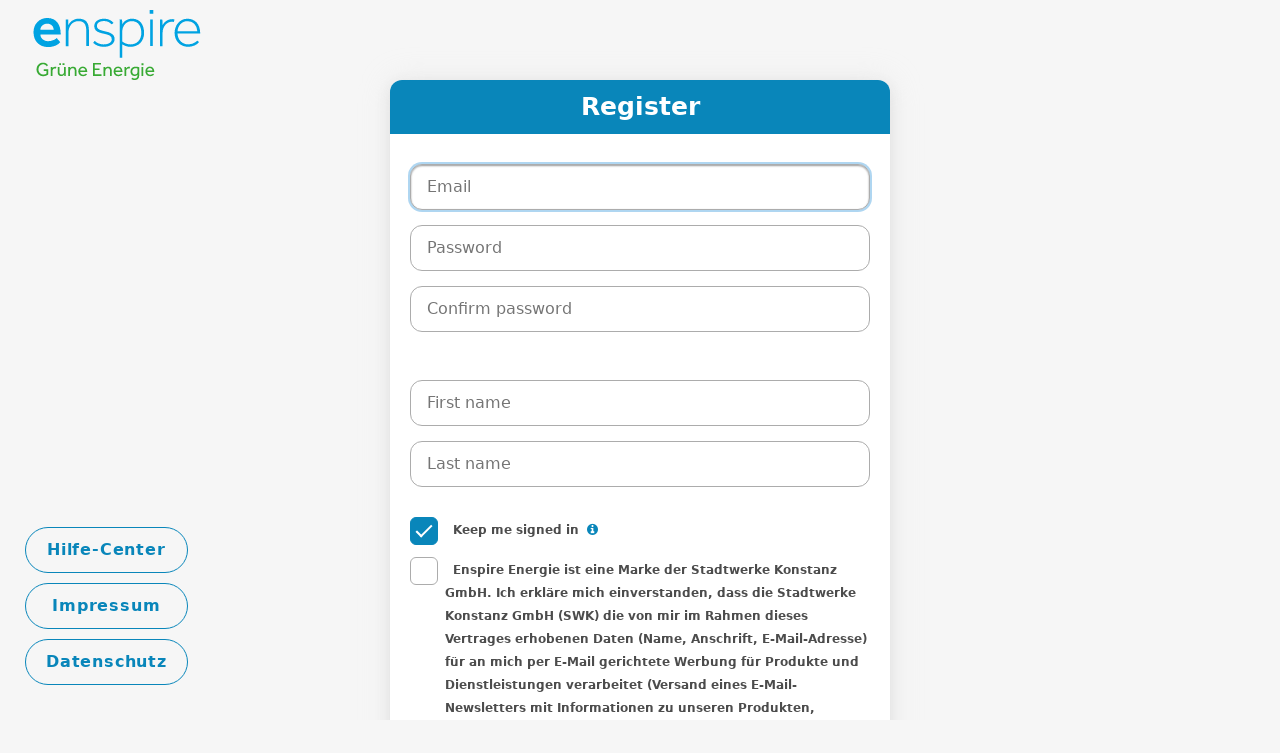

--- FILE ---
content_type: text/html; charset=UTF-8
request_url: https://login.stadtwerke-konstanz.de/oauth2/register?tenantId=8054e10a-a40a-4b43-bd4f-1d77d8db493e&client_id=7e6aa496-3fe3-4bc2-b653-2b0518746178&nonce=d75d07ea21a327e98385b47c69d60bf5&pendingIdPLinkId=&redirect_uri=https%3A%2F%2Fportal.enspire-energie.de%2Foauth%2Fcallback&response_mode=&response_type=code&scope=openid%20offline_access&state=eda37a16789ee456623622104d24d74a&timezone=&metaData.device.name=&metaData.device.type=UNKNOWN&code_challenge=diXt2MzZVjl1FMmyxrXF1EnhIWlDnq7ZJWtHqYaL9y4&code_challenge_method=S256&user_code=
body_size: 4507
content:

<!DOCTYPE html>
<html lang="de-DE">
<head>
  <title>SSO-Login | enspire</title>
  <meta name="viewport" content="width=device-width, initial-scale=1, shrink-to-fit=no">
  <meta http-equiv="Content-Type" content="text/html; charset=UTF-8">
  <meta name="application-name" content="SSO-Login | enspire">
  <meta name="author" content="Stadtwerke Konstanz GmbH">
  <meta name="description" content="Ein Login-Profil für alle Online-Dienstleistungen der Stadtwerke Konstanz und deren Partner.">
  <meta name="robots" content="index, follow">

  <meta name="referrer" content="strict-origin">

  <meta name="theme-color" content="#ffffff">


 
  <link rel="icon" type="image/png" sizes="128x128" href="https://portal.enspire.t12821.cloud.test-wanyplace.de/resources/icons/favicon/favicon-128x128.png">
  <link rel="icon" type="image/png" sizes="96x96" href="https://portal.enspire.t12821.cloud.test-wanyplace.de/resources/icons/favicon/favicon-96x96.png">
  <link rel="icon" type="image/png" sizes="32x32" href="https://portal.enspire.t12821.cloud.test-wanyplace.de/resources/icons/favicon/favicon-32x32.png">
  <link rel="icon" type="image/png" sizes="16x16" href="https://portal.enspire.t12821.cloud.test-wanyplace.de/resources/icons/favicon/favicon-16x16.png">
  <link rel="icon" type="image/ico" href="https://portal.enspire.t12821.cloud.test-wanyplace.de/resources/icons/favicon/favicon.ico">

  <link rel="manifest" href="/images/manifest.json">

  <meta name="msapplication-config" content="/images/browserconfig.xml" />

  <meta name="msapplication-TileColor" content="#ffffff">



  <link rel="stylesheet" href="/css/font-awesome-4.7.0.min.css"/>
  <link rel="stylesheet" href="/css/fusionauth-style.css?version=1.54.0"/>

    <style>
    body {
  background-color: #f6f6f6;
  font-size: 16px;
  color: black;
  line-height: 23px;
}

strong,
b,
h1,
h2,
h3,
h4 {
  font-weight: 700;
}

body > main header.app-header {
  background-color: transparent;
  border: 0;
  box-shadow: none;
  height: 60px;
  position: absolute;
}

.input-addon-group .icon {
  display: none;
}

.panel {
  filter: drop-shadow(1px 0px 15px rgba(214, 214, 214, 0.3));
  box-shadow: none;
  border-radius: 12px;
  border-top: 0;
  padding-top: 0;
  box-shadow: 0px 4px 16px 0px rgba(0, 0, 0, 0.08) !important;
}

a {
  color: #0986BA !important;
}

a:hover {
  color: #1717cb !important;
}

label i.fa {
  color: #0986BA !important;
}

.panel h2 {
  background-color: #0986BA;
  background-size: cover;
  background-position: center;
  border-top-left-radius: 12px;
  border-top-right-radius: 12px;
  color: white;
  font-weight: bold;
  margin-bottom: 30px;
  padding-top: 8px;
  padding-bottom: 8px;
  text-align: -webkit-center;
  font-size: 25px !important;
}

.button {
  font-weight: bold !important;
  border-radius: 50px !important;
  padding: 14px 20px 14px 20px !important;
  font-size: 16px !important;
  line-height: 1 !important;
  width: 100%;
  margin-bottom: 10px;
}

.button.blue {
  background: #0986BA !important;
  border: 1px solid #0986BA !important;
}

.button.blue:hover {
  background: #fff !important;
  color: #0986BA !important;
  border: 1px solid #0986BA !important;
}


.button-outline {
  color: #0986BA !important;
  border: 1px solid #0986BA;
}

.button-outline:hover {
  background: #0986BA !important;
  color: white !important;
}

.button i {
  display: none;
}

#logo {
  padding: 10px;
  max-height: 90px;
  margin-top: 30px;
}


.input,
input[type="email"],
input[type="file"],
input[type="number"],
input[type="search"],
input[type="text"],
input[type="tel"],
input[type="url"],
input[type="password"],
textarea {
  background-color: white;
  box-shadow: none;
  border: 1px solid #acacac !important;
  border-radius: 12px !important;
  font-size: 16px;
  padding: 13px 16px;
}

label {
  padding-left: 35px;
  padding-top: 2px;
  position: relative;
}

input[type="checkbox"] {
  -webkit-appearance: none;
  appearance: none;
  border: 1px solid #acacac;
  background-color: white;
  border-radius: 6px;
  width: 28px;
  height: 28px;
  position: absolute;
  top: 0;
  left: 0;
}

input[type="checkbox"]:checked {
  background-color: #0986BA !important;
  border-color: #0986BA;
}

input[type="checkbox"]:checked:after {
  content: "";
  display: block;
  position: absolute;
  top: 3px;
  left: 9px;
  width: 6px;
  height: 14px;
  border: solid white;
  border-width: 0 2px 2px 0;
  transform: rotate(45deg);
}

#footer {
  position: fixed;
  bottom: 25px;
  left: 25px;
  display: flex;
  flex-direction: column;
}

@media screen and (max-width: 790px) {
  #footer {
    position: relative;
    bottom: 0px;
    padding: 15px;
    left: 0px;
    display: block;
  }
  #logo {
    padding: 10px;
    max-height: 55px;
  }
  body>main header.app-header {
    justify-content: center;
  }
}

.register-message {
  text-align: center;
  position: relative;
}

.register-message:after {
  height: 1px;
  width: 100%;
  content: "";
  background-color: #808080;
  position: absolute;
  top: 23px;
  left: 0;
  z-index: -1;
}

.register-message p {
  display: inline-block;
  background-color: white;
  padding: 0px 5px;
  color: #808080;
  font-size: 14px;
  margin-bottom: 20px;
}

.register-message a {
  font-weight: bold !important;
  border-radius: 50px !important;
  padding: 14px 20px 14px 20px !important;
  font-size: 16px !important;
  line-height: 1 !important;
  color: #0986BA !important;
  border: 1px solid #0986BA;
  width: 100% !important;
  display: block;
}

.register-message a:hover {
  background-color: #0986BA !important;
  color: white !important;
}

.center {
  margin: 10px 0 0 0;
  text-align: center;
}

.alert.info i {
  color: #0986BA !important;
}
.alert.info {
  border-left: 5px solid #0986BA !important;
}

.tooltip {
  max-width: 450px !important;
}


.progress-bar {
  width: 100%;
  height: 6px;
  margin: 30px 0 15px;
  border-radius: 4px;
  background-image: linear-gradient(to right, #e3fdf5, #ffe6fa);
}

.progress-bar div {
  height: 6px;
  border-radius: 4px;
  background-color: #0986BA;
  transition: width 0.8s ease-out;
}


    </style>

  <script src="/js/prime-min-1.5.3.js?version=1.54.0"></script>
  <script src="/js/oauth2/LocaleSelect.js?version=1.54.0"></script>
  <script>
    "use strict";
    Prime.Document.onReady(function() {
      Prime.Document.query('.alert').each(function(e) {
        var dismissButton = e.queryFirst('a.dismiss-button');
        if (dismissButton !== null) {
          new Prime.Widgets.Dismissable(e, dismissButton).initialize();
        }
      });
      Prime.Document.query('[data-tooltip]').each(function(e) {
        new Prime.Widgets.Tooltip(e).withClassName('tooltip').initialize();
      });
      Prime.Document.query('.date-picker').each(function(e) {
        new Prime.Widgets.DateTimePicker(e).withDateOnly().initialize();
      });
      var localeSelect = Prime.Document.queryById('locale-select');
      if (localeSelect !== null) {
        new FusionAuth.OAuth2.LocaleSelect(localeSelect);
      }
    });
    FusionAuth.Version = "1.54.0";
  </script>

    <script src="/js/identityProvider/InProgress.js?version=1.54.0"></script>

</head>
<body class="app-sidebar-closed">
<main>
  <header class="app-header">
    <img src="https://res.cloudinary.com/dzft2fste/image/upload/v1691056812/logo-enspire_vmxofc.svg" alt="Stadtwerke Konstanz Logo" id="logo">
    <div class="right-menu" >
      <nav>
        <ul>
        </ul>
      </nav>
    </div>
  </header>


<main class="page-body container">
  <div class="row center-xs">
    <div class="col-xs col-sm-12 col-md-8 col-lg-8 col-xl-6">
      <div class="panel" data-in-progress>
          <h2>Register</h2>
        <main>
      <form action="register" method="POST" class="full">
  <input type="hidden" name="captcha_token" value="" />
  <input type="hidden" name="client_id" value="7e6aa496-3fe3-4bc2-b653-2b0518746178"/>
  <input type="hidden" name="code_challenge" value="diXt2MzZVjl1FMmyxrXF1EnhIWlDnq7ZJWtHqYaL9y4"/>
  <input type="hidden" name="code_challenge_method" value="S256"/>
  <input type="hidden" name="metaData.device.name" value="" />
  <input type="hidden" name="metaData.device.type" value="UNKNOWN"/>
  <input type="hidden" name="nonce" value="d75d07ea21a327e98385b47c69d60bf5"/>
  <input type="hidden" name="pendingIdPLinkId" value="" />
  <input type="hidden" name="redirect_uri" value="https://portal.enspire-energie.de/oauth/callback"/>
  <input type="hidden" name="response_mode" value="" />
  <input type="hidden" name="response_type" value="code"/>
  <input type="hidden" name="scope" value="openid offline_access"/>
  <input type="hidden" name="state" value="eda37a16789ee456623622104d24d74a"/>
  <input type="hidden" name="tenantId" value="8054e10a-a40a-4b43-bd4f-1d77d8db493e"/>
  <input type="hidden" name="timezone" value="" />
  <input type="hidden" name="user_code" value="" />
  <input type="hidden" name="step" value="0"/>
  <input type="hidden" name="registrationState" value="" />
  <input type="hidden" name="parentEmailRequired" value="false"/>


        <fieldset>
  <input type="hidden" name="collectBirthDate" value="false"/>
  <input type="hidden" name="user.birthDate" value="" />
  <input type="hidden" name="user.birthDate@dateTimeFormat" value="yyyy-MM-dd"/>
<div class="form-row">
  <div class="input-addon-group">
    <span class="icon"><i class="fa fa-user"></i></span>
      <input id="email" type="text" name="user.email" value="" class="" autocapitalize="none" autocomplete="username" autocorrect="off" spellcheck="false" autofocus="autofocus" placeholder="Email" />
  </div>
</div>
<div class="form-row">
  <div class="input-addon-group">
    <span class="icon"><i class="fa fa-lock"></i></span>
      <input id="password" type="password" name="user.password"  class="" autocapitalize="none" autocomplete="new-password" autocorrect="off" spellcheck="false"  placeholder="Password" />
  </div>
</div>
<div class="form-row">
  <div class="input-addon-group">
    <span class="icon"><i class="fa fa-lock"></i></span>
      <input id="passwordConfirm" type="password" name="passwordConfirm"  class="" autocapitalize="none" autocomplete="new-password" autocorrect="off" spellcheck="false"  placeholder="Confirm password" />
  </div>
</div>
              <div class="mt-5 mb-5"></div>
<div class="form-row">
  <div class="input-addon-group">
    <span class="icon"><i class="fa fa-user"></i></span>
      <input id="firstName" type="text" name="user.firstName" value="" class="" autocapitalize="none" autocomplete="on" autocorrect="off" spellcheck="false"  placeholder="First name" />
  </div>
</div>
<div class="form-row">
  <div class="input-addon-group">
    <span class="icon"><i class="fa fa-user"></i></span>
      <input id="lastName" type="text" name="user.lastName" value="" class="" autocapitalize="none" autocomplete="on" autocorrect="off" spellcheck="false"  placeholder="Last name" />
  </div>
</div>
              <input type="hidden" id="mobilePhone" name="user.mobilePhone" value="01">          

        </fieldset>

<div class="form-row">
<label>
  <input type="hidden" name="__cb_rememberDevice" value="false"/>
  <input type="checkbox" name=rememberDevice value="true" checked=checked/>
  &nbsp; Keep me signed in
<i class="fa fa-info-circle" data-tooltip="Check this to stay signed into FusionAuth for the configured duration, do not select this on a public computer or when this device is shared with multiple users"></i></label>
</div>

        <div class="form-row">
        <label>
          <input 
          type="checkbox" 
          id="newsletter" 
          onclick="accept_handler()">
          &nbsp; Enspire Energie ist eine Marke der Stadtwerke Konstanz GmbH. Ich erkläre mich einverstanden, dass die Stadtwerke Konstanz GmbH (SWK) die von mir im Rahmen dieses Vertrages erhobenen Daten (Name, Anschrift, E-Mail-Adresse) für an mich per E-Mail gerichtete Werbung für Produkte und Dienstleistungen verarbeitet (Versand eines E-Mail-Newsletters mit Informationen zu unseren Produkten, Vertragsangeboten sowie Informationen über Sonderangebote und Rabattaktionen). Zu diesem Zweck darf die SWK die Daten auch an ihre Tochterunternehmen, die Bodensee-Schiffsbetriebe GmbH, die BGK – Bädergesellschaft Konstanz mbH, die Bodensee-Hafen-Gesellschaft (BHG) und die Katamaran-Reederei Bodensee GmbH &amp; Co.KG weitergegeben.
        <i class="fa fa-info-circle" data-tooltip="Meine Einwilligungen ist freiwillig und kann ich jederzeit insgesamt oder einzeln widerrufen. Durch den Widerruf der Einwilligung wird die Wirksamkeit des Vertrags im Übrigen nicht berührt. Mir entstehen durch die Nichterteilung oder den Widerruf der Einwilligung keine Nachteile. Den Newsletter können Sie über Ihren Account oder durch einem Link innerhalb jedes Newsletters jederzeit wieder deaktivieren. Darüber hinaus können Sie den Widerruf schriftlich an die Stadtwerke Konstanz GmbH, Max-Stromeyer-Straße 21-29, 78467 Konstanz oder newsletter@stadtwerke-konstanz.de richten."></i></label>
        </div>

        <div class="form-row">
<button class="blue button"><i class="fa fa-key"></i> Register</button>
        </div>
        <p class="mt-2"><a href="/oauth2/authorize?tenantId=8054e10a-a40a-4b43-bd4f-1d77d8db493e&client_id=7e6aa496-3fe3-4bc2-b653-2b0518746178&nonce=d75d07ea21a327e98385b47c69d60bf5&pendingIdPLinkId=&redirect_uri=https%3A%2F%2Fportal.enspire-energie.de%2Foauth%2Fcallback&response_mode=&response_type=code&scope=openid%20offline_access&state=eda37a16789ee456623622104d24d74a&timezone=&metaData.device.name=&metaData.device.type=UNKNOWN&code_challenge=diXt2MzZVjl1FMmyxrXF1EnhIWlDnq7ZJWtHqYaL9y4&code_challenge_method=S256&user_code=">
Return to login</a>
</p>
      </form>
        </main>
      </div>
    </div>
  </div>
  <div class="row center-xs">
    <div class="col-xs col-sm-12 col-md-8 col-lg-8 col-xl-6">
    </div>
  </div>
</main>

<script>
      
function accept_handler() {

  var newsletter = "00";


  // Get the checkbox
  var checkBox1 = document.getElementById("newsletter");


  // Get the output text
  var mobilePhone = document.getElementById("mobilePhone");

  // If the checkbox is checked, display the output text
  if (checkBox1.checked == true){
    newsletter = "01";
  } else {
    newsletter = "00";
  }
  mobilePhone.value = newsletter;
}

</script>

<div id="footer">
<a href="https://www.enspire-energie.de/kontakt/" target="_blank" class="button button-outline">Hilfe-Center</a>
<a href="https://www.enspire-energie.de/impressum/" target="_blank" class="button button-outline">Impressum</a>
<a href="https://www.enspire-energie.de/datenschutzerklaerung/" target="_blank" class="button button-outline">Datenschutz</a>

</div>
</main>
</body>
</html>


--- FILE ---
content_type: image/svg+xml
request_url: https://res.cloudinary.com/dzft2fste/image/upload/v1691056812/logo-enspire_vmxofc.svg
body_size: 3583
content:
<svg id="Ebene_1" data-name="Ebene 1" xmlns="http://www.w3.org/2000/svg" viewBox="0 0 566.93 237.44">
  <defs>
    <style>
      .cls-1 {
        fill: #38aa34;
      }

      .cls-2 {
        fill: #00a3e2;
      }
    </style>
  </defs>
  <title>logo-enspire-energie</title>
  <g>
    <g>
      <path class="cls-1" d="M135.89,277.53h15.39V295a24,24,0,0,1-2.86,2.17,20.49,20.49,0,0,1-3.75,1.88,28.41,28.41,0,0,1-4.77,1.31,32.12,32.12,0,0,1-5.92.49,23.4,23.4,0,0,1-9.23-1.74,20.48,20.48,0,0,1-11.51-12A26,26,0,0,1,111.7,278a24.79,24.79,0,0,1,1.61-9,22.32,22.32,0,0,1,4.5-7.33,20.84,20.84,0,0,1,6.94-4.93,21.62,21.62,0,0,1,9-1.81,21.86,21.86,0,0,1,6.25.82,20.21,20.21,0,0,1,4.83,2.1,18.14,18.14,0,0,1,3.52,2.8,27.64,27.64,0,0,1,2.43,2.89l-4.47,3.81a24,24,0,0,0-1.91-2.33,13.29,13.29,0,0,0-2.63-2.2,15.31,15.31,0,0,0-3.45-1.65,14,14,0,0,0-4.44-.65,14.94,14.94,0,0,0-6.51,1.38,14.51,14.51,0,0,0-4.89,3.74,17,17,0,0,0-3.1,5.56,20.88,20.88,0,0,0-1.08,6.74,19.72,19.72,0,0,0,1.18,7,16.08,16.08,0,0,0,3.32,5.42,15.31,15.31,0,0,0,11.41,4.83,21.44,21.44,0,0,0,6.48-.85,14.44,14.44,0,0,0,4.57-2.37V283h-9.34Z" transform="translate(-101.35 -76.32)"/>
      <path class="cls-1" d="M160,275.5v-3.32c0-.95,0-1.92-.06-2.93h5.65l.2,4.93a14.86,14.86,0,0,1,1.38-1.74,9.93,9.93,0,0,1,2.07-1.74,12.6,12.6,0,0,1,2.83-1.35,12.6,12.6,0,0,1,5.52-.43,9.25,9.25,0,0,1,1.55.39l-1.32,5.53a8.38,8.38,0,0,0-3-.46,8.49,8.49,0,0,0-3.52.72,8.38,8.38,0,0,0-2.8,2,9.83,9.83,0,0,0-1.87,3,9.54,9.54,0,0,0-.69,3.61v16.11H160Z" transform="translate(-101.35 -76.32)"/>
      <path class="cls-1" d="M183.69,269.25h5.91V287.2c0,2.89.6,5,1.78,6.28a6.61,6.61,0,0,0,5.13,1.94,7.78,7.78,0,0,0,4.24-1.06,8.55,8.55,0,0,0,2.73-2.72,11.4,11.4,0,0,0,1.48-3.82,22.56,22.56,0,0,0,.42-4.37v-14.2h5.92V296.7c0,1,0,2,.07,3.12h-5.66l-.19-4.53c-.4.52-.88,1.09-1.45,1.7a9.45,9.45,0,0,1-2.1,1.68,13.35,13.35,0,0,1-2.9,1.28,12.24,12.24,0,0,1-3.74.53q-6,0-8.81-3.45t-2.83-9.44ZM189,257h6.18v6H189Zm11.24,0h6.12v6h-6.12Z" transform="translate(-101.35 -76.32)"/>
      <path class="cls-1" d="M219.52,275.89v-3.52c0-1,0-2-.07-3.12h5.66l.2,4.6q.58-.78,1.44-1.74a9.47,9.47,0,0,1,2.11-1.74,12.1,12.1,0,0,1,2.92-1.32,12.66,12.66,0,0,1,3.78-.52q6,0,8.88,3.48t2.89,9.47v18.34h-5.92V281.94q0-4.28-1.84-6.28a6.68,6.68,0,0,0-5.19-2,8.06,8.06,0,0,0-4.28,1.06,8.16,8.16,0,0,0-2.72,2.73,11.92,11.92,0,0,0-1.48,3.81,20.45,20.45,0,0,0-.46,4.37v14.2h-5.92Z" transform="translate(-101.35 -76.32)"/>
      <path class="cls-1" d="M283.16,295.35a16.13,16.13,0,0,1-1.58,1.51,13.2,13.2,0,0,1-2.72,1.78,21.37,21.37,0,0,1-3.95,1.48,19.72,19.72,0,0,1-5.16.62,17.34,17.34,0,0,1-6.51-1.18,14.49,14.49,0,0,1-5.06-3.35,15,15,0,0,1-3.26-5.2,18.84,18.84,0,0,1-1.15-6.7,17.33,17.33,0,0,1,1.12-6.28,14.83,14.83,0,0,1,8-8.45,14.92,14.92,0,0,1,6.15-1.25,14.16,14.16,0,0,1,6.77,1.51,13.53,13.53,0,0,1,4.63,4,17.1,17.1,0,0,1,2.67,5.72,26.09,26.09,0,0,1,.85,6.71H259.82a9.31,9.31,0,0,0,.89,3.75,9.46,9.46,0,0,0,2.2,3,10.54,10.54,0,0,0,3.16,2,9.86,9.86,0,0,0,3.75.72,13.56,13.56,0,0,0,6.37-1.32,13,13,0,0,0,3.62-2.56Zm-5.32-13.48a10,10,0,0,0-2.5-6.05,8.05,8.05,0,0,0-6.31-2.49,9.44,9.44,0,0,0-3.78.72,9,9,0,0,0-2.86,1.91,8.28,8.28,0,0,0-1.84,2.72,9.14,9.14,0,0,0-.73,3.19Z" transform="translate(-101.35 -76.32)"/>
      <path class="cls-1" d="M303.35,256H331v5.59h-21.3v12.75h16V280h-16v14.2h22.88v5.65H303.35Z" transform="translate(-101.35 -76.32)"/>
      <path class="cls-1" d="M339.51,275.89v-3.52c0-1,0-2-.07-3.12h5.66l.19,4.6c.4-.52.88-1.1,1.45-1.74a9.64,9.64,0,0,1,2.1-1.74,12.18,12.18,0,0,1,2.93-1.32,12.61,12.61,0,0,1,3.78-.52q6,0,8.87,3.48t2.9,9.47v18.34H361.4V281.94q0-4.28-1.84-6.28a6.69,6.69,0,0,0-5.19-2,7.72,7.72,0,0,0-7,3.79,12.16,12.16,0,0,0-1.48,3.81,21.11,21.11,0,0,0-.46,4.37v14.2h-5.91Z" transform="translate(-101.35 -76.32)"/>
      <path class="cls-1" d="M403.15,295.35a17.38,17.38,0,0,1-1.58,1.51,13,13,0,0,1-2.73,1.78,21.26,21.26,0,0,1-3.94,1.48,19.78,19.78,0,0,1-5.16.62,17.34,17.34,0,0,1-6.51-1.18,14.62,14.62,0,0,1-5.07-3.35,15.14,15.14,0,0,1-3.25-5.2,18.62,18.62,0,0,1-1.15-6.7,17.33,17.33,0,0,1,1.12-6.28,14.91,14.91,0,0,1,14.13-9.7,14.2,14.2,0,0,1,6.78,1.51,13.62,13.62,0,0,1,4.63,4,17.09,17.09,0,0,1,2.66,5.72,26.1,26.1,0,0,1,.86,6.71H379.81a9.15,9.15,0,0,0,.89,3.75,9.31,9.31,0,0,0,2.2,3,10.5,10.5,0,0,0,3.15,2,9.93,9.93,0,0,0,3.75.72,13.6,13.6,0,0,0,6.38-1.32,13,13,0,0,0,3.62-2.56Zm-5.33-13.48a9.9,9.9,0,0,0-2.5-6.05,8,8,0,0,0-6.31-2.49,9.51,9.51,0,0,0-3.78.72,9,9,0,0,0-2.86,1.91,8.44,8.44,0,0,0-1.84,2.72,8.91,8.91,0,0,0-.72,3.19Z" transform="translate(-101.35 -76.32)"/>
      <path class="cls-1" d="M410.51,275.5v-3.32c0-.95,0-1.92-.06-2.93h5.65l.2,4.93a14.86,14.86,0,0,1,1.38-1.74,9.93,9.93,0,0,1,2.07-1.74,12.6,12.6,0,0,1,2.83-1.35,12.6,12.6,0,0,1,5.52-.43,8.89,8.89,0,0,1,1.54.39l-1.31,5.53a8.38,8.38,0,0,0-3-.46,8.49,8.49,0,0,0-3.52.72,8.38,8.38,0,0,0-2.8,2,9.64,9.64,0,0,0-1.87,3,9.54,9.54,0,0,0-.69,3.61v16.11h-5.92Z" transform="translate(-101.35 -76.32)"/>
      <path class="cls-1" d="M436.88,306.07a15.27,15.27,0,0,0,3.71,1.81,16.77,16.77,0,0,0,5.36.75q4.41,0,6.58-2.43a9.25,9.25,0,0,0,2.16-6.38v-3.75l-1.21,1.09a9.5,9.5,0,0,1-1.91,1.31,14.7,14.7,0,0,1-2.73,1.12,12,12,0,0,1-3.61.49,14.49,14.49,0,0,1-6-1.15,12.36,12.36,0,0,1-4.37-3.15,13.43,13.43,0,0,1-2.7-4.8,19.42,19.42,0,0,1-.92-6.08,16.82,16.82,0,0,1,1.25-6.54,15.3,15.3,0,0,1,3.52-5.2,15.84,15.84,0,0,1,5.42-3.42,19.44,19.44,0,0,1,7-1.21,35.4,35.4,0,0,1,7,.65,31.07,31.07,0,0,1,5.2,1.45v29.19q0,6.65-3.85,10.29T446,313.76a22,22,0,0,1-7.43-1,17.2,17.2,0,0,1-4.47-2.33Zm17.88-31.43c-.39-.13-1.06-.32-2-.56a18.57,18.57,0,0,0-4.24-.36,12,12,0,0,0-4.54.82,10.58,10.58,0,0,0-3.52,2.3,10.43,10.43,0,0,0-2.3,3.52,11.81,11.81,0,0,0-.82,4.47,15.21,15.21,0,0,0,.49,3.95,9,9,0,0,0,1.58,3.22,7.58,7.58,0,0,0,2.73,2.17,9.27,9.27,0,0,0,4,.79,10.17,10.17,0,0,0,3.81-.66,7.68,7.68,0,0,0,2.7-1.74,7.52,7.52,0,0,0,2.1-5.23Z" transform="translate(-101.35 -76.32)"/>
      <path class="cls-1" d="M468.63,257.15h6.64v6.64h-6.64Zm.4,12.1h5.91v30.57H469Z" transform="translate(-101.35 -76.32)"/>
      <path class="cls-1" d="M511.24,295.35a18.83,18.83,0,0,1-1.58,1.51,13,13,0,0,1-2.73,1.78,21.1,21.1,0,0,1-3.95,1.48,19.72,19.72,0,0,1-5.16.62,17.41,17.41,0,0,1-6.51-1.18,14.49,14.49,0,0,1-5.06-3.35A15,15,0,0,1,483,291a18.62,18.62,0,0,1-1.15-6.7A17.54,17.54,0,0,1,483,278a14.83,14.83,0,0,1,8-8.45,14.92,14.92,0,0,1,6.15-1.25,14.13,14.13,0,0,1,6.77,1.51,13.56,13.56,0,0,1,4.64,4,17.28,17.28,0,0,1,2.66,5.72,26.09,26.09,0,0,1,.85,6.71H487.9a9.14,9.14,0,0,0,.88,3.75,9.33,9.33,0,0,0,2.21,3,10.5,10.5,0,0,0,3.15,2,9.86,9.86,0,0,0,3.75.72,13.63,13.63,0,0,0,6.38-1.32,12.94,12.94,0,0,0,3.61-2.56Zm-5.33-13.48a10,10,0,0,0-2.5-6.05,8,8,0,0,0-6.31-2.49,9.51,9.51,0,0,0-3.78.72,9,9,0,0,0-2.86,1.91,8.44,8.44,0,0,0-1.84,2.72,8.91,8.91,0,0,0-.72,3.19Z" transform="translate(-101.35 -76.32)"/>
    </g>
    <g>
      <path class="cls-2" d="M192.55,185.45l-3.25,3.25a38.8,38.8,0,0,1-7.68,5.62,60.47,60.47,0,0,1-12.81,5.32A64.66,64.66,0,0,1,150.2,202a52.26,52.26,0,0,1-20.1-3.74,45.57,45.57,0,0,1-15.46-10.35,45,45,0,0,1-9.85-15.85,58.53,58.53,0,0,1-3.44-20.49,51.63,51.63,0,0,1,3.44-19,46.46,46.46,0,0,1,9.66-15.26,45,45,0,0,1,14.77-10.25,47.08,47.08,0,0,1,19-3.74q12.6,0,21.37,4.63a39.64,39.64,0,0,1,14.08,12.11A49.83,49.83,0,0,1,191.37,137a79.64,79.64,0,0,1,2.36,19.31v3.35H124.79a18.91,18.91,0,0,0,2.26,9.25A23.81,23.81,0,0,0,133,176a26.4,26.4,0,0,0,8.28,4.52,28,28,0,0,0,9.15,1.58,47,47,0,0,0,20.3-4.23,27.85,27.85,0,0,0,5.81-3.55c1.5-1.24,2.66-2.26,3.44-3ZM169.9,142.9a19.42,19.42,0,0,0-1.38-7.09,20,20,0,0,0-4-6.4,20.83,20.83,0,0,0-6.8-4.73,22.8,22.8,0,0,0-9.45-1.87,26.06,26.06,0,0,0-10.15,1.87,23.67,23.67,0,0,0-7.38,4.73,20.34,20.34,0,0,0-4.53,6.4,17.34,17.34,0,0,0-1.58,7.09Z" transform="translate(-101.35 -76.32)"/>
      <path class="cls-2" d="M211.39,127.34V116.21c0-1.38,0-2.69-.1-3.94s-.17-2.59-.3-4h8.28c.13,1.45.22,2.76.29,3.94s.13,2.46.2,3.84.1,3,.1,4.73v6.4a51,51,0,0,1,4.43-6.7A37.31,37.31,0,0,1,241.53,108a39.46,39.46,0,0,1,13.59-2.17q9.64,0,16.25,2.76a26.5,26.5,0,0,1,10.74,8,32.06,32.06,0,0,1,5.9,12.61,70.17,70.17,0,0,1,1.78,16.45v53.19h-8.87V148.62a66.34,66.34,0,0,0-1.77-16.75,26.05,26.05,0,0,0-5.22-10.64,18.37,18.37,0,0,0-8.47-5.51,38.53,38.53,0,0,0-11.52-1.57,30,30,0,0,0-15,3.54,33,33,0,0,0-10.43,9.06A39.79,39.79,0,0,0,222.32,139a44.59,44.59,0,0,0-2.07,13.2v46.69h-8.86Z" transform="translate(-101.35 -76.32)"/>
      <path class="cls-2" d="M309.69,181.12a39.77,39.77,0,0,0,13.1,8.76,45.37,45.37,0,0,0,17.43,3.06,48,48,0,0,0,10.44-1.09,31.85,31.85,0,0,0,8.67-3.15,17.09,17.09,0,0,0,5.91-5.22,12.92,12.92,0,0,0,2.17-7.48,13.64,13.64,0,0,0-7.79-13.3,42.76,42.76,0,0,0-9.65-3.55q-5.81-1.47-13.29-3.24a94.94,94.94,0,0,1-11.53-3.26,34.45,34.45,0,0,1-9-4.63,19.74,19.74,0,0,1-5.91-7,22.9,22.9,0,0,1-2.16-10.54,20.67,20.67,0,0,1,2.75-10.73,24.57,24.57,0,0,1,7.39-7.78,32.44,32.44,0,0,1,10.64-4.63,51.86,51.86,0,0,1,12.5-1.48,42.75,42.75,0,0,1,18.81,3.94,39.24,39.24,0,0,1,13.3,10l-6.1,5.51a38.63,38.63,0,0,0-10.94-8.27,32.48,32.48,0,0,0-14.87-3.16,56.29,56.29,0,0,0-8.67.69,25.63,25.63,0,0,0-7.87,2.56,15.47,15.47,0,0,0-5.72,5.13,15.16,15.16,0,0,0-2.17,8.57,11,11,0,0,0,2.47,7.29,19.42,19.42,0,0,0,6.4,4.91,43.38,43.38,0,0,0,9.06,3.26c3.41.86,6.83,1.67,10.24,2.46q5.52,1.19,11.13,3a45.36,45.36,0,0,1,10.25,4.63,23.45,23.45,0,0,1,7.48,7.28,20.14,20.14,0,0,1,2.86,11.13,21.6,21.6,0,0,1-3.15,11.83,26.48,26.48,0,0,1-8.28,8.17A38.9,38.9,0,0,1,354,199.64a55.55,55.55,0,0,1-13,1.57q-12.79,0-21.77-3.74A46.77,46.77,0,0,1,304,187.42Z" transform="translate(-101.35 -76.32)"/>
      <path class="cls-2" d="M394.47,127.34V116.21c0-1.38,0-2.69-.1-3.94s-.17-2.59-.3-4h8.28q.19,2.17.3,3.84c.06,1.12.12,2.27.19,3.45s.13,2.53.19,4,.11,3.31.11,5.42q1-1.77,3.15-4.93a29.24,29.24,0,0,1,6.2-6.3,40.75,40.75,0,0,1,9.95-5.52,38.3,38.3,0,0,1,14.18-2.36,41,41,0,0,1,18.12,3.74,35.33,35.33,0,0,1,12.71,10.25,44.33,44.33,0,0,1,7.49,15.26,70.17,70.17,0,0,1,2.46,19A52,52,0,0,1,474,173.44a42.64,42.64,0,0,1-24.23,24.42,48.64,48.64,0,0,1-18.22,3.35A46.09,46.09,0,0,1,415,198.55a92.77,92.77,0,0,1-11.81-5.41v45.1h-8.67Zm8.67,55.75q1.37,1,3.74,2.65a33.82,33.82,0,0,0,5.91,3.26,50.63,50.63,0,0,0,8.17,2.75,42.64,42.64,0,0,0,10.54,1.19,39.07,39.07,0,0,0,14.18-2.57,32.86,32.86,0,0,0,11.63-7.48,35.25,35.25,0,0,0,7.77-12.11,44.78,44.78,0,0,0,2.86-16.65A64.1,64.1,0,0,0,466.17,139a37.76,37.76,0,0,0-5.61-12.8,27.79,27.79,0,0,0-9.95-8.76c-4.07-2.18-9.06-3.25-15-3.25a31.16,31.16,0,0,0-10.73,1.76,29.65,29.65,0,0,0-8.57,4.83,33.34,33.34,0,0,0-6.51,7.1,37.58,37.58,0,0,0-4.33,8.36,32.56,32.56,0,0,0-1.87,8.48,100.17,100.17,0,0,0-.49,10Z" transform="translate(-101.35 -76.32)"/>
      <path class="cls-2" d="M496.39,76.32h12.4v12.8h-12.4Zm1.77,31.91H507v90.62h-8.87Z" transform="translate(-101.35 -76.32)"/>
      <path class="cls-2" d="M531.54,127.34V116.21c0-1.38,0-2.69-.1-3.94s-.16-2.59-.29-4h8.27q.2,2.17.3,4.14c.06,1.31.13,2.73.19,4.23s.1,3.19.1,5v6.5a57.19,57.19,0,0,1,4.24-6.6,33.37,33.37,0,0,1,6.8-6.79,39.58,39.58,0,0,1,9.65-5.33,34.92,34.92,0,0,1,12.8-2.16,18.62,18.62,0,0,1,7.49,1.38l-2.56,8.47a11.13,11.13,0,0,0-3.26-.79,33.32,33.32,0,0,0-3.45-.2,25.94,25.94,0,0,0-12.79,3.16,32.77,32.77,0,0,0-9.85,8.27,38.13,38.13,0,0,0-6.41,11.72,40.7,40.7,0,0,0-2.26,13.29v46.3h-8.87Z" transform="translate(-101.35 -76.32)"/>
      <path class="cls-2" d="M664.34,185.25A39.12,39.12,0,0,1,648.28,197a53.55,53.55,0,0,1-20.78,4.23,49.39,49.39,0,0,1-18.62-3.45A41.63,41.63,0,0,1,594.21,188,44.94,44.94,0,0,1,584.66,173a55.34,55.34,0,0,1-.2-37.92,48.53,48.53,0,0,1,9-15.17,41.13,41.13,0,0,1,13.79-10.25,41.73,41.73,0,0,1,17.73-3.74,45.25,45.25,0,0,1,17.24,3.25A38.24,38.24,0,0,1,656,118.67,44.3,44.3,0,0,1,665,134.34a65.73,65.73,0,0,1,3.25,21.56H591.06a40.92,40.92,0,0,0,3,14.48,37.87,37.87,0,0,0,7.49,11.82,33.6,33.6,0,0,0,11.33,7.88,36.43,36.43,0,0,0,14.67,2.86,44.42,44.42,0,0,0,24.72-7.69,26.42,26.42,0,0,0,5.82-5.32Zm-5.71-37q-1.77-16.74-10.64-25.41t-23-8.67a32.57,32.57,0,0,0-13.3,2.66,31.56,31.56,0,0,0-10.34,7.29,37.28,37.28,0,0,0-7,10.83,39,39,0,0,0-3.06,13.3Z" transform="translate(-101.35 -76.32)"/>
    </g>
  </g>
</svg>
